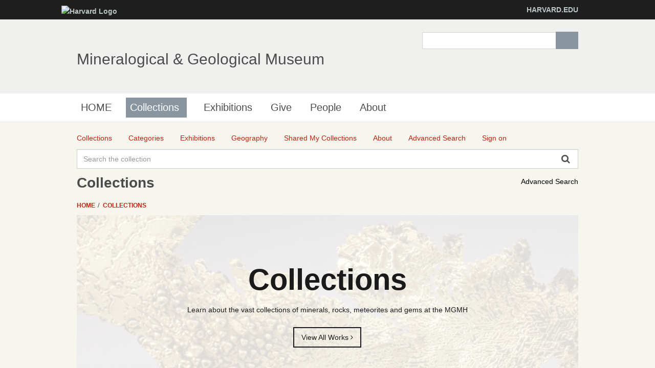

--- FILE ---
content_type: text/html;charset=UTF-8
request_url: http://minecat.rc.fas.harvard.edu/collections;jsessionid=0C2FA6751F6C40AF52032548C4D86A58
body_size: 8517
content:
<!DOCTYPE html><!--[if IEMobile 7]><html class="iem7"  lang="en" dir="ltr"><![endif]--><!--[if lte IE 6]><html class="lt-ie9 lt-ie8 lt-ie7"  lang="en" dir="ltr"><![endif]--><!--[if (IE 7)&(!IEMobile)]><html class="lt-ie9 lt-ie8"  lang="en" dir="ltr"><![endif]--><!--[if IE 8]><html class="lt-ie9"  lang="en" dir="ltr"><![endif]--><!--[if (gte IE 9)|(gt IEMobile 7)]><!--><html data-debug-enabled="true" data-locale="en" lang="en" xmlns="http://www.w3.org/1999/xhtml"><!--<![endif]--><head><meta content="Apache Tapestry Framework (version 5.4.1)" name="generator"><meta charset="utf-8"><meta content="IE=edge" http-equiv="X-UA-Compatible"><meta content="width=device-width, initial-scale=1, maximum-scale=1" name="viewport"><title>Collections – Mineralogical &amp; Geological Museum</title><!--
    Bootstrap Skeleton contains the grid system and some utilities used by eMuseum, like Print Media, Responsive utilities,
    alerts, modal, tabs, inputs - use instead of main bootstrap for more basic styles
    --><link media="screen" type="text/css" href="/assets/meta/zca5eaef1/css/bootstrap-skeleton.css" rel="stylesheet"><link media="screen" type="text/css" href="/assets/meta/z6b8c3a8d/css/core/emuseum-core.css" rel="stylesheet"><link media="screen" type="text/css" href="/assets/meta/zd2607af9/css/skeleton.css" rel="stylesheet"><link media="screen" type="text/css" href="/assets/meta/zf42da959/font-awesome/css/font-awesome.min.css" rel="stylesheet"><!-- <link rel="stylesheet" href="${asset:css/emuseum.css}" type="text/css" media="screen"/>--><!-- MGMH CSS --><link media="all" href="/assets/meta/zef39319d/extras/css_xE-rWrJf-fncB6ztZfd2huxqgxu4WO-qwma6Xer30m4.css" rel="stylesheet" type="text/css"><link media="all" href="/assets/meta/zb3dbc69d/extras/css_NtdB4k36mtdYkIkKrJpzlU9f_S4AukxJDgK0iwAFjes.css" rel="stylesheet" type="text/css"><link media="all" href="/assets/meta/zd451f6e4/extras/css_63OdsI9_Q3i22nB4PLMhHEM0i98vUxOGuXeSgp_nleo.css" rel="stylesheet" type="text/css"><link media="screen" href="/assets/meta/z2cbee957/extras/css_h-uEOJ_Vsw-5IwSBxkmeWyGAz8-WA0MBIzuHXoLjaCg.css" rel="stylesheet" type="text/css"><link media="print" href="/assets/meta/z9800b3f5/extras/css_dW-aNNrctRhQNc-KECjtQd0PxuW-h19IEum-TX2MeEk.css" rel="stylesheet" type="text/css"><link media="all" href="/assets/meta/z19cb77a0/extras/css_uaIDKcYMUK5osSQXuirpr3ZleXtnnpBN-eiECm7N0M0.css" rel="stylesheet" type="text/css"><link media="all" href="/assets/meta/z675773d1/extras/slate.css" rel="stylesheet" type="text/css"><link media="all" href="/assets/meta/zb042bee2/extras/responsive.slate.css" rel="stylesheet" type="text/css"><!--[if lte IE 8]>
	<script type="text/javascript">
	  var os_c = document.createElement;os_c('header');os_c('nav');os_c('section');os_c('article');os_c('aside');os_c('footer');os_c('hgroup');os_c('figure');
	</script>
	<![endif]--><link media="screen" type="text/css" href="/assets/meta/z9d0d4f48/css/custom.css" rel="stylesheet"><link type="text/css" href="/assets/meta/za20b2d05/css/print.css" rel="stylesheet"><meta content="emuseum" name="keywords"><meta content="collections/Index" name="tapestry-page-name"><link type="text/css" rel="stylesheet" href="/assets/meta/za5639df9/tapestry5/tapestry.css"><link type="text/css" rel="stylesheet" href="/assets/meta/ze8a5779c/tapestry5/exception-frame.css"><link type="text/css" rel="stylesheet" href="/assets/meta/zceffa0e4/tapestry5/tapestry-console.css"><link type="text/css" rel="stylesheet" href="/assets/meta/z7cd0b108/tapestry5/tree.css"><!--[if IE 9]><style type="text/css">.pageloading-mask{opacity:0.25;}</style><![endif]--><!--[if lt IE 9]><style type="text/css">.pageloading-mask{filter:alpha(opacity=25);}</style><![endif]--></head><body data-page-initialized="false" class="html not-front not-logged-in one-sidebar sidebar-first page-node page-node- page-node-239911 node-type-page og-context og-context-node og-context-node-237566  navbar-on emuseum  collections-page  emuseumBreadcrumbs"><script type="text/javascript">document.write("<div class=\"pageloading-mask\"><div></div></div>");</script><div id="skip-link"><a tabindex="1" class="element-invisible element-focusable" href="#main-content">Skip to main content</a></div><div class="page_wrap" id="page_wrap"><!--REGION TO HOUSE RESPONSIVE MENU. OTHER CONTENT CAN'T BE PLACED HERE--><div class="responive-menu-container clearfix"><ul class="mobile-buttons num-links-3"><li class="link-count-mobi-main first"><a data-target="#block-os-primary-menu" href="#"><span class="icon-menu" aria-hidden="true"></span></a></li><li class="link-count-mobi-util"><a data-target="#block-os-quick-links, #block-os-secondary-menu, #header .os-custom-menu" href="#"><span class="icon-plus" aria-hidden="true"></span><span class="move">Utility Menu</span></a></li><li class="link-count-mobi-search last"><a data-target="#block-os-search-db-site-search, #block-boxes-solr-search-box" href="#"><span class="icon-search3" aria-hidden="true"></span><span class="move">Search</span></a></li></ul></div><!--FLEXIBLE ADMIN HEADER FOR USE BY SELECT GROUPS USING OS--><div id="branding_header"><div class="branding-container clearfix"><div class="branding-left"><a href="http://www.harvard.edu"><img alt="Harvard Logo" height="32" width="235" src="https://mgmh.fas.harvard.edu/profiles/openscholar/themes/hwpi_basetheme/images/harvard-logo.png"></a></div><div class="branding-right"><a href="http://www.harvard.edu">HARVARD.EDU</a></div></div></div><div class="container page os_pages-section-239911 header-main header-right content-top footer" id="page"><div id="page-wrapper"><!--header regions beg--><header role="banner" class="clearfix" id="header"><div id="header-container"><div class="at-panel gpanel panel-display three-col clearfix" id="header-panels"><div class="region region-header-second"><div class="region-inner clearfix"><div delta="site_info" module="boxes" class="block block-boxes block-boxes-os_boxes_site_info no-title" id="block-boxes-site-info"><div class="block-inner clearfix"><div class="block-content content"><div class="boxes-box" id="boxes-box-site_info"><div class="boxes-box-content"><h1><a href="https://mgmh.fas.harvard.edu/">Mineralogical &amp; Geological Museum</a></h1><p></p></div></div></div></div></div></div></div><div class="region region-header-third"><div class="region-inner clearfix"><div delta="solr_search_box" module="boxes" class="block block-boxes block-boxes-os_search_solr_search_box no-title" id="block-boxes-solr-search-box"><div class="block-inner clearfix"><div class="block-content content"><div class="boxes-box" id="boxes-box-solr_search_box"><div class="boxes-box-content"><form accept-charset="UTF-8" id="search-block-form" method="post" action="https://mgmh.fas.harvard.edu/collections"><div><div class="container-inline"><div class="form-item form-type-textfield form-item-search-block-form"><label for="edit-search-block-form--2" class="element-invisible">Search </label><input class="form-text" maxlength="128" size="15" value="" name="search_block_form" id="edit-search-block-form--2" type="search" title="Enter the terms you wish to search for."></div><div id="edit-actions" class="form-actions form-actions form-wrapper"><input class="form-submit" value="Search" name="op" id="edit-submit" type="submit"></div><input value="form-z9ZS88Mq0WD9HluVBr1m4389Syhk-TFALvluwydcRXc" name="form_build_id" type="hidden"><input value="os_solr_search_box___solr_search_box" name="form_id" type="hidden"></div></div></form></div></div></div></div></div></div></div></div></div></header><!--header regions end--><!--main menu region beg--><div class="nav region-menu-bar clearfix" id="menu-bar"><nav delta="primary-menu" module="os" class="block block-os no-title menu-wrapper menu-bar-wrapper clearfix" id="block-os-primary-menu"><ul id="nice-menu-primary-menu" class="nice-menu nice-menu-down nice-menu-primary-menu"><li class="menu-900 menu-path-front  first   odd  "><a href="https://mgmh.fas.harvard.edu/">HOME</a></li><li class="menu-13501 menuparent  menu-path-node-239911   even   active-trail"><a class="active active" title="" href="https://mgmh.fas.harvard.edu/collections">Collections</a><span class="open-submenu"></span><ul><li class="menu-14367 menuparent  menu-path-node-258616  first   odd  "><a title="" href="https://mgmh.fas.harvard.edu/areas-collection">Areas of the Collection</a><span class="open-submenu"></span><ul><li class="menu-13947 menu-path-node-239916  first   odd  "><a title="" href="https://mgmh.fas.harvard.edu/mineral-and-gem-collection">Mineral and Gem Collection</a></li><li class="menu-13948 menu-path-node-239921   even  "><a title="" href="https://mgmh.fas.harvard.edu/rock-and-ore-collecion">Rock and Ore Collecion</a></li><li class="menu-13949 menu-path-node-239926   odd  "><a title="" href="https://mgmh.fas.harvard.edu/meteorite-collection">Meteorite Collection</a></li><li class="menu-13950 menu-path-node-239931   even   last "><a title="" href="https://mgmh.fas.harvard.edu/eps-teaching-collection">EPS Teaching Collection</a></li></ul></li><li class="menu-14371 menuparent  menu-path-node-258611   even  "><a title="" href="https://mgmh.fas.harvard.edu/request-material">Request Material</a><span class="open-submenu"></span><ul><li class="menu-14369 menu-path-node-258626  first   odd  "><a title="" href="https://mgmh.fas.harvard.edu/Analytical%20Sampling">Analytical Sampling</a></li><li class="menu-14370 menu-path-node-258631   even  "><a title="" href="https://mgmh.fas.harvard.edu/Image%20Requests">Image Requests</a></li><li class="menu-14491 menu-path-node-260811   odd   last "><a title="" href="https://mgmh.fas.harvard.edu/loan-requests">Loan Requests</a></li></ul></li><li class="menu-14368 menu-path-node-258621   odd   last "><a title="" href="https://mgmh.fas.harvard.edu/search-collection">Search the Collection</a></li></ul></li><li class="menu-14372 menu-path-node-253116   odd  "><a title="" href="https://mgmh.fas.harvard.edu/Exhibitions">Exhibitions</a></li><li class="menu-14366 menu-path-node-258601   even  "><a title="" href="https://mgmh.fas.harvard.edu/give">Give</a></li><li class="menu-902 menu-path-people   odd  "><a href="https://mgmh.fas.harvard.edu/people">People</a></li><li class="menu-13385 menuparent  menu-path-node-237571   even   last "><a href="https://mgmh.fas.harvard.edu/about">About</a><span class="open-submenu"></span><ul><li class="menu-14598 menu-path-node-265561  first   odd  "><a title="" href="https://mgmh.fas.harvard.edu/history">History</a></li><li class="menu-13502 menu-path-node-239906   even  "><a title="" href="https://mgmh.fas.harvard.edu/careers">Careers</a></li><li class="menu-14083 menu-path-node-253051   odd   last "><a title="" href="https://mgmh.fas.harvard.edu/frequently-asked-questions">Frequently Asked Questions</a></li></ul></li></ul></nav></div><!--main menu region end--><!-- CONTENT HERE --><div class="clearfix" id="columns"><!-- eMuseum CONTENT HERE --><div class="emuseum-container"><div id="emuseum-menu-toggle">Collections Menu<i class="fa fa-angle-down"></i></div><nav id="emuseum-menu"><ul><li class="active"><a title="Collections" href="/collections;jsessionid=9C321CB318D190E8D3FCCC67151F59C3"><i class="emuseum-icon emuseum-icon-collections"></i><span>Collections</span></a></li><li><a title="Categories" href="/categories;jsessionid=9C321CB318D190E8D3FCCC67151F59C3"><i class="emuseum-icon emuseum-icon-categories"></i><span>Categories</span></a></li><li><a title="Exhibitions" href="/exhibitions;jsessionid=9C321CB318D190E8D3FCCC67151F59C3"><i class="emuseum-icon emuseum-icon-exhibitions"></i><span>Exhibitions</span></a></li><li><a title="Geography" href="/vocabularies/thesaurus;jsessionid=9C321CB318D190E8D3FCCC67151F59C3"><i class="emuseum-icon emuseum-icon-vocabularies"></i><span>Geography</span></a></li><li><a title="Shared My Collections" href="/mycollections/public;jsessionid=9C321CB318D190E8D3FCCC67151F59C3"><i class="emuseum-icon emuseum-icon-shared-collections"></i><span>Shared My Collections</span></a></li><li><a title="About" href="/about;jsessionid=9C321CB318D190E8D3FCCC67151F59C3"><i class="emuseum-icon emuseum-icon-about"></i><span>About</span></a></li><li><a title="Advanced Search" href="/advancedsearch;jsessionid=9C321CB318D190E8D3FCCC67151F59C3"><i class="emuseum-icon emuseum-icon-search"></i><span>Advanced Search</span></a></li><li><a title="Sign on" href="/users/login;jsessionid=9C321CB318D190E8D3FCCC67151F59C3?from=%252Fcollections"><i class="emuseum-icon emuseum-icon-login"></i>Sign on
</a></li></ul></nav><!-- <div t:type="poweredBy"></div>--><!-- <div t:type="logo">LOGO</div> --><div id="emuseum-quicksearch-wrap"><div id="emuseum-quicksearch"><form accept-charset="UTF-8" action="/collections/index.layout.quicksearchform.searchform;jsessionid=9C321CB318D190E8D3FCCC67151F59C3" method="post" id="searchForm"><input value="e0ESSJrVeKKHv5WZMvlT4xUbKaA=:H4sIAAAAAAAAAKWQsUrEQBCGx4BwkE64wl7bjcgdgjYegnAQRAjWstnM5VY3u3u7Ey/XWPkSNj6BWOkTXGHnO/gANhZWFpfEJiCIYjfzM8z38d+/wfp8DwbCKIWCpNE+GusMq33FF6YkNiuluPTInZhOjCu6O3gHQ+Nyxi0XU2TELXpyiyETxqGSKUu5RzZK65ALOpaosq0EqbTbZ8vwtf/8GcBaDKEwmpxRJ7xAgo34gl/xSHGdRwk5qfODyhKEHe5/fEd/9T11RqD3SZkW0vuat3zIBpOPu5cAoLLzXYh+reKbH9RYHP5oIUxhjUZNnrVY+i5xm7xvPj3eHAUQxNATStbX42wG122hqLCog6bQNmoK7H3Rz3c64wqAbWbj/QEAAA==" name="t:formdata" type="hidden"><input tabindex="1" placeholder="Search the collection" aria-label="Keyword Search" id="quicksearch" class="form-control" name="quicksearch" type="text"><input alt="Search" value="►" id="submit_0" class="butgo" data-submit-mode="normal" name="submit_0" type="submit"><i class="fa fa-search"></i></form></div></div><a id="advancedsearch-link" href="/advancedsearch;jsessionid=9C321CB318D190E8D3FCCC67151F59C3">Advanced Search</a><!-- Title --><h1 class="">Collections</h1><!-- Breadcrumbs --><ul id="breadcrumb"><li><a href="/">
Home
</a></li><li><a href="/collections;jsessionid=9C321CB318D190E8D3FCCC67151F59C3">Collections</a></li></ul><!-- Can replace section with client's main content container, but keep "emuseum-content" class for filter positioning --><section class="emuseum-content"><!-- The content header shows unless set to "false" in page template. --><!-- Mobile Title --><div id="collection-header-wrapper"><div class="negateRowMargin overlay-light" id="emuseum-collection-header"><div style="background-image:url(/internal/media/logodispatcher/mgmh_98456.jpg/%3CProxy%20for%20PageRenderLinkSource%28org.apache.tapestry5.services.PageRenderLinkSource%29%3E;jsessionid=9C321CB318D190E8D3FCCC67151F59C3);" id="collection-header-image"></div><div class="collection-header-overlay"></div><div class="header-text col-lg-8 col-md-10 col-sm-12 col-xs-12 col-lg-offset-2 col-md-offset-1"><h1>Collections</h1><p>Learn about the vast collections of minerals, rocks, meteorites and gems at the MGMH</p><!-- will show the all works link if enabled in the configuration --><div class="collection-header-allLink"><a href="/objects/images;jsessionid=9C321CB318D190E8D3FCCC67151F59C3">View All Works <i class="fa fa-angle-right"></i></a></div></div></div></div><div class="row flexgrid emuseum-img-grid emuseum-iso-grid"><div class="grid-item collection col-lg-3 col-md-3 col-sm-4 col-xs-6"><div class="grid-item-inner"><div class="img-wrap"><a href="/collections/30448/building-and-ornamental-stones;jsessionid=9C321CB318D190E8D3FCCC67151F59C3"><div style="max-height:279px;max-width:279px;" class="emuseum-img-wrap  width-img-wrap"><img class="disable-click" alt="Building and Ornamental Stones" src="/internal/media/dispatcher/97581/resize%3Aformat%3Dthumbnail;jsessionid=9C321CB318D190E8D3FCCC67151F59C3"></div><!-- Default (format unspecific) block when media not available --><!-- Access is restricted --><!-- UNKNOWN mimetype --><!-- IMAGE blocks --><!-- AUDIO blocks --><!-- VIDEO blocks --><!-- ZOOMIFY block --><!-- PDF files --><!-- Media info --></a></div><div class="text-wrap first-field"><a href="/collections/30448/building-and-ornamental-stones;jsessionid=9C321CB318D190E8D3FCCC67151F59C3"><h3 title="Building and Ornamental Stones">Building and Ornamental Stones</h3><div class="collection-record-count">196 Objects</div><!-- 
                                <t:if test="eognl:currentCollection.notes">
                                    <div t:type="inserttext" t:value="${eognl:currentCollection.notes.length() &gt; 60 ? currentCollection.notes.substring(0,60) + '...' : currentCollection.notes}"/>
                                </t:if>
                                --></a></div></div></div><div class="grid-item collection col-lg-3 col-md-3 col-sm-4 col-xs-6"><div class="grid-item-inner"><div class="img-wrap"><a href="/collections/8431/crestmore-collection;jsessionid=9C321CB318D190E8D3FCCC67151F59C3/objects"><div style="max-height:279px;max-width:279px;" class="emuseum-img-wrap  width-img-wrap"><img class="disable-click" alt="Crestmore Collection" src="/internal/media/dispatcher/11894/resize%3Aformat%3Dthumbnail;jsessionid=9C321CB318D190E8D3FCCC67151F59C3"></div><!-- Default (format unspecific) block when media not available --><!-- Access is restricted --><!-- UNKNOWN mimetype --><!-- IMAGE blocks --><!-- AUDIO blocks --><!-- VIDEO blocks --><!-- ZOOMIFY block --><!-- PDF files --><!-- Media info --></a></div><div class="text-wrap first-field"><a href="/collections/8431/crestmore-collection;jsessionid=9C321CB318D190E8D3FCCC67151F59C3/objects"><h3 title="Crestmore Collection">Crestmore Collection</h3><div class="collection-record-count">907 Objects</div><!-- 
                                <t:if test="eognl:currentCollection.notes">
                                    <div t:type="inserttext" t:value="${eognl:currentCollection.notes.length() &gt; 60 ? currentCollection.notes.substring(0,60) + '...' : currentCollection.notes}"/>
                                </t:if>
                                --></a></div></div></div><div class="grid-item collection col-lg-3 col-md-3 col-sm-4 col-xs-6"><div class="grid-item-inner"><div class="img-wrap"><a href="/collections/8285/crystal-collection;jsessionid=9C321CB318D190E8D3FCCC67151F59C3/objects"><div style="max-height:279px;max-width:279px;" class="emuseum-img-wrap  width-img-wrap"><img class="disable-click" alt="Crystal Collection" src="/internal/media/dispatcher/33841/resize%3Aformat%3Dthumbnail;jsessionid=9C321CB318D190E8D3FCCC67151F59C3"></div><!-- Default (format unspecific) block when media not available --><!-- Access is restricted --><!-- UNKNOWN mimetype --><!-- IMAGE blocks --><!-- AUDIO blocks --><!-- VIDEO blocks --><!-- ZOOMIFY block --><!-- PDF files --><!-- Media info --></a></div><div class="text-wrap first-field"><a href="/collections/8285/crystal-collection;jsessionid=9C321CB318D190E8D3FCCC67151F59C3/objects"><h3 title="Crystal Collection">Crystal Collection</h3><div class="collection-record-count">368 Objects</div><!-- 
                                <t:if test="eognl:currentCollection.notes">
                                    <div t:type="inserttext" t:value="${eognl:currentCollection.notes.length() &gt; 60 ? currentCollection.notes.substring(0,60) + '...' : currentCollection.notes}"/>
                                </t:if>
                                --></a></div></div></div><div class="grid-item collection col-lg-3 col-md-3 col-sm-4 col-xs-6"><div class="grid-item-inner"><div class="img-wrap"><a href="/collections/8334/display-minerals;jsessionid=9C321CB318D190E8D3FCCC67151F59C3/objects"><div style="max-height:279px;max-width:279px;" class="emuseum-img-wrap  width-img-wrap"><img class="disable-click" alt="Display Minerals" src="/internal/media/dispatcher/38505/resize%3Aformat%3Dthumbnail;jsessionid=9C321CB318D190E8D3FCCC67151F59C3"></div><!-- Default (format unspecific) block when media not available --><!-- Access is restricted --><!-- UNKNOWN mimetype --><!-- IMAGE blocks --><!-- AUDIO blocks --><!-- VIDEO blocks --><!-- ZOOMIFY block --><!-- PDF files --><!-- Media info --></a></div><div class="text-wrap first-field"><a href="/collections/8334/display-minerals;jsessionid=9C321CB318D190E8D3FCCC67151F59C3/objects"><h3 title="Display Minerals">Display Minerals</h3><div class="collection-record-count">4,842 Objects</div><!-- 
                                <t:if test="eognl:currentCollection.notes">
                                    <div t:type="inserttext" t:value="${eognl:currentCollection.notes.length() &gt; 60 ? currentCollection.notes.substring(0,60) + '...' : currentCollection.notes}"/>
                                </t:if>
                                --></a></div></div></div><div class="grid-item collection col-lg-3 col-md-3 col-sm-4 col-xs-6"><div class="grid-item-inner"><div class="img-wrap"><a href="/collections/8250/gemstone-collection;jsessionid=9C321CB318D190E8D3FCCC67151F59C3/objects"><div style="max-height:279px;max-width:279px;" class="emuseum-img-wrap  width-img-wrap"><img class="disable-click" alt="Gemstone Collection" src="/internal/media/dispatcher/38722/resize%3Aformat%3Dthumbnail;jsessionid=9C321CB318D190E8D3FCCC67151F59C3"></div><!-- Default (format unspecific) block when media not available --><!-- Access is restricted --><!-- UNKNOWN mimetype --><!-- IMAGE blocks --><!-- AUDIO blocks --><!-- VIDEO blocks --><!-- ZOOMIFY block --><!-- PDF files --><!-- Media info --></a></div><div class="text-wrap first-field"><a href="/collections/8250/gemstone-collection;jsessionid=9C321CB318D190E8D3FCCC67151F59C3/objects"><h3 title="Gemstone Collection">Gemstone Collection</h3><div class="collection-record-count">1,195 Objects</div><!-- 
                                <t:if test="eognl:currentCollection.notes">
                                    <div t:type="inserttext" t:value="${eognl:currentCollection.notes.length() &gt; 60 ? currentCollection.notes.substring(0,60) + '...' : currentCollection.notes}"/>
                                </t:if>
                                --></a></div></div></div><div class="grid-item collection col-lg-3 col-md-3 col-sm-4 col-xs-6"><div class="grid-item-inner"><div class="img-wrap"><a href="/collections/8335/gold-collection;jsessionid=9C321CB318D190E8D3FCCC67151F59C3/objects"><div style="max-height:279px;max-width:279px;" class="emuseum-img-wrap  width-img-wrap"><img class="disable-click" alt="Gold Collection" src="/internal/media/dispatcher/38422/resize%3Aformat%3Dthumbnail;jsessionid=9C321CB318D190E8D3FCCC67151F59C3"></div><!-- Default (format unspecific) block when media not available --><!-- Access is restricted --><!-- UNKNOWN mimetype --><!-- IMAGE blocks --><!-- AUDIO blocks --><!-- VIDEO blocks --><!-- ZOOMIFY block --><!-- PDF files --><!-- Media info --></a></div><div class="text-wrap first-field"><a href="/collections/8335/gold-collection;jsessionid=9C321CB318D190E8D3FCCC67151F59C3/objects"><h3 title="Gold Collection">Gold Collection</h3><div class="collection-record-count">1,261 Objects</div><!-- 
                                <t:if test="eognl:currentCollection.notes">
                                    <div t:type="inserttext" t:value="${eognl:currentCollection.notes.length() &gt; 60 ? currentCollection.notes.substring(0,60) + '...' : currentCollection.notes}"/>
                                </t:if>
                                --></a></div></div></div><div class="grid-item collection col-lg-3 col-md-3 col-sm-4 col-xs-6"><div class="grid-item-inner"><div class="img-wrap"><a href="/collections/30447/larsen-southern-california;jsessionid=9C321CB318D190E8D3FCCC67151F59C3/objects"><div style="max-height:279px;max-width:279px;" class="emuseum-img-wrap  width-img-wrap"><img class="disable-click" alt="Larsen Southern California" src="/internal/media/dispatcher/80103/resize%3Aformat%3Dthumbnail;jsessionid=9C321CB318D190E8D3FCCC67151F59C3"></div><!-- Default (format unspecific) block when media not available --><!-- Access is restricted --><!-- UNKNOWN mimetype --><!-- IMAGE blocks --><!-- AUDIO blocks --><!-- VIDEO blocks --><!-- ZOOMIFY block --><!-- PDF files --><!-- Media info --></a></div><div class="text-wrap first-field"><a href="/collections/30447/larsen-southern-california;jsessionid=9C321CB318D190E8D3FCCC67151F59C3/objects"><h3 title="Larsen Southern California">Larsen Southern California</h3><div class="collection-record-count">211 Objects</div><!-- 
                                <t:if test="eognl:currentCollection.notes">
                                    <div t:type="inserttext" t:value="${eognl:currentCollection.notes.length() &gt; 60 ? currentCollection.notes.substring(0,60) + '...' : currentCollection.notes}"/>
                                </t:if>
                                --></a></div></div></div><div class="grid-item collection col-lg-3 col-md-3 col-sm-4 col-xs-6"><div class="grid-item-inner"><div class="img-wrap"><a href="/collections/8316/meteorite-collection;jsessionid=9C321CB318D190E8D3FCCC67151F59C3/objects"><div style="max-height:279px;max-width:279px;" class="emuseum-img-wrap  width-img-wrap"><img class="disable-click" alt="Meteorite Collection" src="/internal/media/dispatcher/44034/resize%3Aformat%3Dthumbnail;jsessionid=9C321CB318D190E8D3FCCC67151F59C3"></div><!-- Default (format unspecific) block when media not available --><!-- Access is restricted --><!-- UNKNOWN mimetype --><!-- IMAGE blocks --><!-- AUDIO blocks --><!-- VIDEO blocks --><!-- ZOOMIFY block --><!-- PDF files --><!-- Media info --></a></div><div class="text-wrap first-field"><a href="/collections/8316/meteorite-collection;jsessionid=9C321CB318D190E8D3FCCC67151F59C3/objects"><h3 title="Meteorite Collection">Meteorite Collection</h3><div class="collection-record-count">1,195 Objects</div><!-- 
                                <t:if test="eognl:currentCollection.notes">
                                    <div t:type="inserttext" t:value="${eognl:currentCollection.notes.length() &gt; 60 ? currentCollection.notes.substring(0,60) + '...' : currentCollection.notes}"/>
                                </t:if>
                                --></a></div></div></div><div class="grid-item collection col-lg-3 col-md-3 col-sm-4 col-xs-6"><div class="grid-item-inner"><div class="img-wrap"><a href="/collections/12782/micromounts;jsessionid=9C321CB318D190E8D3FCCC67151F59C3/objects"><div style="max-height:279px;max-width:279px;" class="emuseum-img-wrap  width-img-wrap"><img class="disable-click" alt="Micromounts" src="/internal/media/dispatcher/97721/resize%3Aformat%3Dthumbnail;jsessionid=9C321CB318D190E8D3FCCC67151F59C3"></div><!-- Default (format unspecific) block when media not available --><!-- Access is restricted --><!-- UNKNOWN mimetype --><!-- IMAGE blocks --><!-- AUDIO blocks --><!-- VIDEO blocks --><!-- ZOOMIFY block --><!-- PDF files --><!-- Media info --></a></div><div class="text-wrap first-field"><a href="/collections/12782/micromounts;jsessionid=9C321CB318D190E8D3FCCC67151F59C3/objects"><h3 title="Micromounts">Micromounts</h3><div class="collection-record-count">9,703 Objects</div><!-- 
                                <t:if test="eognl:currentCollection.notes">
                                    <div t:type="inserttext" t:value="${eognl:currentCollection.notes.length() &gt; 60 ? currentCollection.notes.substring(0,60) + '...' : currentCollection.notes}"/>
                                </t:if>
                                --></a></div></div></div><div class="grid-item collection col-lg-3 col-md-3 col-sm-4 col-xs-6"><div class="grid-item-inner"><div class="img-wrap"><a href="/collections/8086/northeastern;jsessionid=9C321CB318D190E8D3FCCC67151F59C3/objects"><div style="max-height:279px;max-width:279px;" class="emuseum-img-wrap  width-img-wrap"><img class="disable-click" alt="Northeastern" src="/internal/media/dispatcher/5694/resize%3Aformat%3Dthumbnail;jsessionid=9C321CB318D190E8D3FCCC67151F59C3"></div><!-- Default (format unspecific) block when media not available --><!-- Access is restricted --><!-- UNKNOWN mimetype --><!-- IMAGE blocks --><!-- AUDIO blocks --><!-- VIDEO blocks --><!-- ZOOMIFY block --><!-- PDF files --><!-- Media info --></a></div><div class="text-wrap first-field"><a href="/collections/8086/northeastern;jsessionid=9C321CB318D190E8D3FCCC67151F59C3/objects"><h3 title="Northeastern">Northeastern</h3><div class="collection-record-count">7,603 Objects</div><!-- 
                                <t:if test="eognl:currentCollection.notes">
                                    <div t:type="inserttext" t:value="${eognl:currentCollection.notes.length() &gt; 60 ? currentCollection.notes.substring(0,60) + '...' : currentCollection.notes}"/>
                                </t:if>
                                --></a></div></div></div><div class="grid-item collection col-lg-3 col-md-3 col-sm-4 col-xs-6"><div class="grid-item-inner"><div class="img-wrap"><a href="/collections/8432/paul-hoffman-collection;jsessionid=9C321CB318D190E8D3FCCC67151F59C3/objects"><div style="max-height:279px;max-width:279px;" class="emuseum-img-wrap  width-img-wrap"><img class="disable-click" alt="Paul Hoffman Collection" src="/internal/media/dispatcher/12969/resize%3Aformat%3Dthumbnail;jsessionid=9C321CB318D190E8D3FCCC67151F59C3"></div><!-- Default (format unspecific) block when media not available --><!-- Access is restricted --><!-- UNKNOWN mimetype --><!-- IMAGE blocks --><!-- AUDIO blocks --><!-- VIDEO blocks --><!-- ZOOMIFY block --><!-- PDF files --><!-- Media info --></a></div><div class="text-wrap first-field"><a href="/collections/8432/paul-hoffman-collection;jsessionid=9C321CB318D190E8D3FCCC67151F59C3/objects"><h3 title="Paul Hoffman Collection">Paul Hoffman Collection</h3><div class="collection-record-count">259 Objects</div><!-- 
                                <t:if test="eognl:currentCollection.notes">
                                    <div t:type="inserttext" t:value="${eognl:currentCollection.notes.length() &gt; 60 ? currentCollection.notes.substring(0,60) + '...' : currentCollection.notes}"/>
                                </t:if>
                                --></a></div></div></div><div class="grid-item collection col-lg-3 col-md-3 col-sm-4 col-xs-6"><div class="grid-item-inner"><div class="img-wrap"><a href="/collections/8402/research-collection;jsessionid=9C321CB318D190E8D3FCCC67151F59C3/objects"><div style="max-height:279px;max-width:279px;" class="emuseum-img-wrap  width-img-wrap"><img class="disable-click" alt="Research Collection" src="/internal/media/dispatcher/16357/resize%3Aformat%3Dthumbnail;jsessionid=9C321CB318D190E8D3FCCC67151F59C3"></div><!-- Default (format unspecific) block when media not available --><!-- Access is restricted --><!-- UNKNOWN mimetype --><!-- IMAGE blocks --><!-- AUDIO blocks --><!-- VIDEO blocks --><!-- ZOOMIFY block --><!-- PDF files --><!-- Media info --></a></div><div class="text-wrap first-field"><a href="/collections/8402/research-collection;jsessionid=9C321CB318D190E8D3FCCC67151F59C3/objects"><h3 title="Research Collection">Research Collection</h3><div class="collection-record-count">15,017 Objects</div><!-- 
                                <t:if test="eognl:currentCollection.notes">
                                    <div t:type="inserttext" t:value="${eognl:currentCollection.notes.length() &gt; 60 ? currentCollection.notes.substring(0,60) + '...' : currentCollection.notes}"/>
                                </t:if>
                                --></a></div></div></div><div class="grid-item collection col-lg-3 col-md-3 col-sm-4 col-xs-6"><div class="grid-item-inner"><div class="img-wrap"><a href="/collections/8447/teaching-collection;jsessionid=9C321CB318D190E8D3FCCC67151F59C3/objects"><div style="max-height:279px;max-width:279px;" class="emuseum-img-wrap  width-img-wrap"><img class="disable-click" alt="Teaching Collection" src="/internal/media/dispatcher/8818/resize%3Aformat%3Dthumbnail;jsessionid=9C321CB318D190E8D3FCCC67151F59C3"></div><!-- Default (format unspecific) block when media not available --><!-- Access is restricted --><!-- UNKNOWN mimetype --><!-- IMAGE blocks --><!-- AUDIO blocks --><!-- VIDEO blocks --><!-- ZOOMIFY block --><!-- PDF files --><!-- Media info --></a></div><div class="text-wrap first-field"><a href="/collections/8447/teaching-collection;jsessionid=9C321CB318D190E8D3FCCC67151F59C3/objects"><h3 title="Teaching Collection">Teaching Collection</h3><div class="collection-record-count">2,829 Objects</div><!-- 
                                <t:if test="eognl:currentCollection.notes">
                                    <div t:type="inserttext" t:value="${eognl:currentCollection.notes.length() &gt; 60 ? currentCollection.notes.substring(0,60) + '...' : currentCollection.notes}"/>
                                </t:if>
                                --></a></div></div></div><div class="grid-item collection col-lg-3 col-md-3 col-sm-4 col-xs-6"><div class="grid-item-inner"><div class="img-wrap"><a href="/collections/8281/the-hancock-collection;jsessionid=9C321CB318D190E8D3FCCC67151F59C3/objects"><div style="max-height:279px;max-width:279px;" class="emuseum-img-wrap  width-img-wrap"><img class="disable-click" alt="The Hancock Collection" src="/internal/media/dispatcher/19583/resize%3Aformat%3Dthumbnail;jsessionid=9C321CB318D190E8D3FCCC67151F59C3"></div><!-- Default (format unspecific) block when media not available --><!-- Access is restricted --><!-- UNKNOWN mimetype --><!-- IMAGE blocks --><!-- AUDIO blocks --><!-- VIDEO blocks --><!-- ZOOMIFY block --><!-- PDF files --><!-- Media info --></a></div><div class="text-wrap first-field"><a href="/collections/8281/the-hancock-collection;jsessionid=9C321CB318D190E8D3FCCC67151F59C3/objects"><h3 title="The Hancock Collection">The Hancock Collection</h3><div class="collection-record-count">1,025 Objects</div><!-- 
                                <t:if test="eognl:currentCollection.notes">
                                    <div t:type="inserttext" t:value="${eognl:currentCollection.notes.length() &gt; 60 ? currentCollection.notes.substring(0,60) + '...' : currentCollection.notes}"/>
                                </t:if>
                                --></a></div></div></div><div class="grid-item collection col-lg-3 col-md-3 col-sm-4 col-xs-6"><div class="grid-item-inner"><div class="img-wrap"><a href="/collections/8284/type-collection;jsessionid=9C321CB318D190E8D3FCCC67151F59C3/objects"><div style="max-height:279px;max-width:279px;" class="emuseum-img-wrap  width-img-wrap"><img class="disable-click" alt="Type Collection" src="/internal/media/dispatcher/18753/resize%3Aformat%3Dthumbnail;jsessionid=9C321CB318D190E8D3FCCC67151F59C3"></div><!-- Default (format unspecific) block when media not available --><!-- Access is restricted --><!-- UNKNOWN mimetype --><!-- IMAGE blocks --><!-- AUDIO blocks --><!-- VIDEO blocks --><!-- ZOOMIFY block --><!-- PDF files --><!-- Media info --></a></div><div class="text-wrap first-field"><a href="/collections/8284/type-collection;jsessionid=9C321CB318D190E8D3FCCC67151F59C3/objects"><h3 title="Type Collection">Type Collection</h3><div class="collection-record-count">584 Objects</div><!-- 
                                <t:if test="eognl:currentCollection.notes">
                                    <div t:type="inserttext" t:value="${eognl:currentCollection.notes.length() &gt; 60 ? currentCollection.notes.substring(0,60) + '...' : currentCollection.notes}"/>
                                </t:if>
                                --></a></div></div></div></div><!-- <t:delegate to="topRegion" />--></section></div><!-- end emuseum-content --></div><!-- end Columns --><!-- FOOTER START --><!--footer region beg--><footer role="contentinfo" class="clearfix" id="footer"><!-- Three column 3x33 Gpanel --><div class="at-panel gpanel panel-display footer clearfix"><div class="region region-footer"><div class="region-inner clearfix"><div delta="secondary-menu" module="os" class="block block-os no-title" id="block-os-secondary-menu"><div class="block-inner clearfix"><div class="block-content content"><ul class="menu clearfix"><li class="first leaf menu-depth-1 menu-item-14081"><a title="" href="https://mgmh.fas.harvard.edu/privacy-statement">Privacy Statement</a></li><li class="last leaf menu-depth-1 menu-item-14082"><a title="" href="https://mgmh.fas.harvard.edu/rights-and-permissions">Rights and Permissions</a></li></ul></div></div></div></div></div></div><!--footer region end--><div id="powerby-login"><a class="footer-login" href="/user?destination=collections%3Fadmin_panel%3D1%26login%3D1">Admin Login</a><div id="powered-by"><a href="https://theopenscholar.org">OpenScholar</a></div></div></footer></div><!-- end page wrapper --></div><!-- end #page --></div><div id="extradiv"></div><!--FLEXIBLE ADMIN FOOTER FOR USE BY SELECT GROUPS USING OS--><div id="branding_footer"><div class="branding-container"><div class="copyright"><span class="harvard-copyright">Copyright © 2017 The President and Fellows of Harvard College</span> | <a href="http://accessibility.harvard.edu/">Accessibility</a> | <a href="http://www.harvard.edu/reporting-copyright-infringements">Report Copyright Infringement</a></div></div></div><script src="/assets/meta/zd17406b5/extras/respond.min.js"></script><script src="/assets/meta/z59689eb8/extras/js_cgjO1cR9EpO0BVXdJ1WoW_zBsTf5LchFQGc-6A90gGk.js"></script><script>
jQuery.extend(Drupal.settings, {
"basePath": "\/",
"pathPrefix": "",
"ajaxPageState": {
"theme": "hwpi_classic",
"theme_token": "u89wns-JWXOf1F51rjRQ7BfQ_7BSE0G6vKGhVPk3F_0"
},
"colorbox": {
"opacity": "0.85",
"current": "{current} of {total}",
"previous": "\u00ab Prev",
"next": "Next \u00bb",
"close": "Close",
"maxWidth": "98%",
"maxHeight": "98%",
"fixed": true,
"mobiledetect": true,
"mobiledevicewidth": "480px"
},
"jcarousel": {
"ajaxPath": "https:\/\/mgmh.fas.harvard.edu\/jcarousel\/ajax\/views"
},
"urlIsAjaxTrusted": {
"\/collections": true,
"https:\/\/mgmh.fas.harvard.edu\/search\/site": true
},
"spaces": {
"id": "237566",
"path": "Mineralogical \u0026 Geological Museum"
},
"os_ga": {
"trackOutbound": 1,
"trackMailto": 1,
"trackDownload": 1,
"trackDownloadExtensions": "7z|aac|arc|arj|asf|asx|avi|bin|csv|docx?|exe|flv|gif|gz|gzip|hqx|jar|jpe?g|js|mp(2|3|4|e?g)|mov(ie)?|msi|msp|pdf|phps|png|ppt|qtm?|ra(m|r)?|sea|sit|tar|tgz|torrent|txt|wav|wma|wmv|wpd|xlsx?|xml|z|zip",
"trackNavigation": 1
},
"nice_menus_options": {
"delay": 800,
"speed": "slow"
},
"ogContext": {
"groupType": "node",
"gid": "237566"
},
"password": {
"strengthTitle": "Password compliance:"
},
"type": "setting"
});
</script><script src="/assets/meta/za96aa148/extras/js_u0roDb2tjDPmu_YLW2X5ykM7iXnIJ1h2-fFpqhVKGYA.js"></script><script src="/assets/meta/zdf85e6ba/extras/js_wO_aURTM1ky_sYXCWhmaeXepB0RixVm4CcG65-7kNGo.js"></script><script>
window.CKEDITOR_BASEPATH = '/profiles/openscholar/libraries/ckeditor/'
</script><!--
    <script>
        var _gaq = _gaq || [];
        _gaq.push(["_setAccount", "UA-17689007-1"]);
        _gaq.push(["_trackPageview"]);
        _gaq.push(['_setCustomVar', 1, 'Site homepage', 'https://mgmh.fas.harvard.edu/', 3]);
        _gaq.push(["_setAccount", "UA-69479791-1"]);
        _gaq.push(["_trackPageview"]);
        (function() {
            var ga = document.createElement("script");
            ga.type = "text/javascript";
            ga.async = true;
            ga.src = ("https:" == document.location.protocol ? "https://ssl" : "http://www") + ".google-analytics.com/ga.js";
            var s = document.getElementsByTagName("script")[0];
            s.parentNode.insertBefore(ga, s);
        })();
        var addthis_config = {
            data_ga_social: true,
            data_ga_property: "UA-69479791-1"
        };
    </script>
    --><script src="/assets/meta/z17460db7/extras/js_4Y10iciSrVdeg1y3GMDacfdSD2jk1OxZrkD5wFNxA50.js"></script><script src="//cdnjs.cloudflare.com/ajax/libs/mathjax/2.7.1/MathJax.js?config=TeX-MML-AM_CHTML"></script><script src="/assets/meta/z56e874e1/extras/js_DWKKUd8IeQ67FVDRJbW9zcKO5MT87ZGMbV32ROSOQBU.js"></script><script src="/assets/meta/zbbf994f9/extras/js_fTAkW2arPREh1qTGQbXWb_xZppoVtMkhnSAAKQlcZ-k.js"></script><script type="text/javascript">
var a2a_config = a2a_config || {};
a2a_config.onclick = 1;
</script><script src="https://static.addtoany.com/menu/page.js" async="async"></script><!-- Google Analytics -->
<script>
(function(i,s,o,g,r,a,m){i['GoogleAnalyticsObject']=r;i[r]=i[r]||function(){
(i[r].q=i[r].q||[]).push(arguments)},i[r].l=1*new Date();a=s.createElement(o),
m=s.getElementsByTagName(o)[0];a.async=1;a.src=g;m.parentNode.insertBefore(a,m)
})(window,document,'script','https://www.google-analytics.com/analytics.js','ga');

ga('create', 'UA-120122299-1', 'auto');
ga('send', 'pageview');
</script>
<!-- End Google Analytics --><script type="text/javascript">var require = {
  "waitSeconds" : 300,
  "shim" : {
    "t5/core/typeahead" : [
      "jquery"
    ]
  },
  "baseUrl" : "/modules.gz"
};
</script><script src="/assets/meta/z7010d93f/tapestry5/require.js" type="text/javascript"></script><script src="/assets/meta/z8f1eb79c/tapestry5/underscore-1.8.3.js" type="text/javascript"></script><script src="/assets/meta/z8c546d97/tapestry5/jquery.js" type="text/javascript"></script><script type="text/javascript">require(["t5/core/pageinit"], function(pi) { pi([
  "/assets/meta/z85c3d64d/js/emuseum.js"
], [
  "emuseum/IsoGrid",
  "t5/core/forms"
]); });</script></body></html>